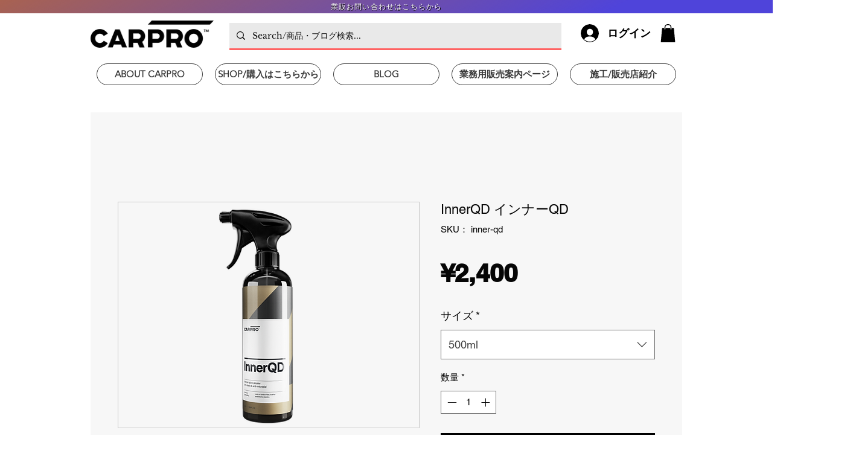

--- FILE ---
content_type: text/html; charset=utf-8
request_url: https://www.google.com/recaptcha/api2/aframe
body_size: 268
content:
<!DOCTYPE HTML><html><head><meta http-equiv="content-type" content="text/html; charset=UTF-8"></head><body><script nonce="zMF4hU3MWdxoZ8lz6yAtxA">/** Anti-fraud and anti-abuse applications only. See google.com/recaptcha */ try{var clients={'sodar':'https://pagead2.googlesyndication.com/pagead/sodar?'};window.addEventListener("message",function(a){try{if(a.source===window.parent){var b=JSON.parse(a.data);var c=clients[b['id']];if(c){var d=document.createElement('img');d.src=c+b['params']+'&rc='+(localStorage.getItem("rc::a")?sessionStorage.getItem("rc::b"):"");window.document.body.appendChild(d);sessionStorage.setItem("rc::e",parseInt(sessionStorage.getItem("rc::e")||0)+1);localStorage.setItem("rc::h",'1769268293672');}}}catch(b){}});window.parent.postMessage("_grecaptcha_ready", "*");}catch(b){}</script></body></html>